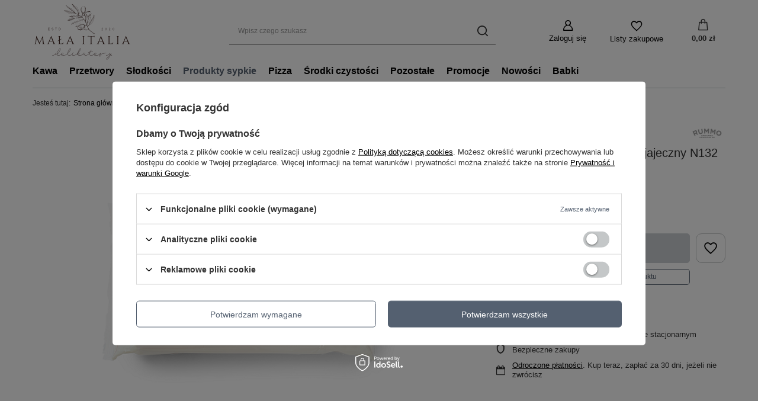

--- FILE ---
content_type: text/html; charset=utf-8
request_url: https://malaitalia.pl/product-pol-8332-Rummo-Tagliatelle-makaron-jajeczny-N132-250g.html
body_size: 17909
content:
<!DOCTYPE html>
<html lang="pl" class="--vat --gross " ><head><meta name='viewport' content='user-scalable=no, initial-scale = 1.0, maximum-scale = 1.0, width=device-width, viewport-fit=cover'/> <link rel="preload" crossorigin="anonymous" as="font" href="/gfx/standards/fontello.woff?v=2"><meta http-equiv="Content-Type" content="text/html; charset=utf-8"><meta http-equiv="X-UA-Compatible" content="IE=edge"><title>Rummo Tagliatelle makaron jajeczny N132 250g  - sklep malaitalia.pl </title><meta name="keywords" content=""><meta name="description" content="Zobacz Rummo Tagliatelle makaron jajeczny N132 250g w świetnej cenie 9,90 zł na Malaitalia.pl! Zamów online ciesz się smakiem Włoch w każdym zamówieniu."><link rel="icon" href="/gfx/pol/favicon.ico"><meta name="theme-color" content="#546070"><meta name="msapplication-navbutton-color" content="#546070"><meta name="apple-mobile-web-app-status-bar-style" content="#546070"><link rel="preload stylesheet" as="style" href="/gfx/pol/style.css.gzip?r=1707746825"><script>var app_shop={urls:{prefix:'data="/gfx/'.replace('data="', '')+'pol/',graphql:'/graphql/v1/'},vars:{priceType:'gross',priceTypeVat:true,productDeliveryTimeAndAvailabilityWithBasket:false,geoipCountryCode:'US',currency:{id:'PLN',symbol:'zł',country:'pl',format:'###,##0.00',beforeValue:false,space:true,decimalSeparator:',',groupingSeparator:' '},language:{id:'pol',symbol:'pl',name:'Polski'},},txt:{priceTypeText:' brutto',},fn:{},fnrun:{},files:[],graphql:{}};const getCookieByName=(name)=>{const value=`; ${document.cookie}`;const parts = value.split(`; ${name}=`);if(parts.length === 2) return parts.pop().split(';').shift();return false;};if(getCookieByName('freeeshipping_clicked')){document.documentElement.classList.remove('--freeShipping');}if(getCookieByName('rabateCode_clicked')){document.documentElement.classList.remove('--rabateCode');}function hideClosedBars(){const closedBarsArray=JSON.parse(localStorage.getItem('closedBars'))||[];if(closedBarsArray.length){const styleElement=document.createElement('style');styleElement.textContent=`${closedBarsArray.map((el)=>`#${el}`).join(',')}{display:none !important;}`;document.head.appendChild(styleElement);}}hideClosedBars();</script><meta name="robots" content="index,follow"><meta name="rating" content="general"><meta name="Author" content="Sklep internetowy - Mała Italia na bazie IdoSell (www.idosell.com/shop).">
<!-- Begin LoginOptions html -->

<style>
#client_new_social .service_item[data-name="service_Apple"]:before, 
#cookie_login_social_more .service_item[data-name="service_Apple"]:before,
.oscop_contact .oscop_login__service[data-service="Apple"]:before {
    display: block;
    height: 2.6rem;
    content: url('/gfx/standards/apple.svg?r=1743165583');
}
.oscop_contact .oscop_login__service[data-service="Apple"]:before {
    height: auto;
    transform: scale(0.8);
}
#client_new_social .service_item[data-name="service_Apple"]:has(img.service_icon):before,
#cookie_login_social_more .service_item[data-name="service_Apple"]:has(img.service_icon):before,
.oscop_contact .oscop_login__service[data-service="Apple"]:has(img.service_icon):before {
    display: none;
}
</style>

<!-- End LoginOptions html -->

<!-- Open Graph -->
<meta property="og:type" content="website"><meta property="og:url" content="https://malaitalia.pl/product-pol-8332-Rummo-Tagliatelle-makaron-jajeczny-N132-250g.html
"><meta property="og:title" content="Rummo Tagliatelle makaron jajeczny N132 250g"><meta property="og:description" content="Makron jajeczny tagliatelle."><meta property="og:site_name" content="Sklep internetowy - Mała Italia"><meta property="og:locale" content="pl_PL"><meta property="og:image" content="https://malaitalia.pl/hpeciai/e4d6330eef5fda951a6bc4f12c30d68e/pol_pl_Rummo-Tagliatelle-makaron-jajeczny-N132-250g-8332_1.png"><meta property="og:image:width" content="510"><meta property="og:image:height" content="510"><link rel="manifest" href="https://malaitalia.pl/data/include/pwa/3/manifest.json?t=3"><meta name="apple-mobile-web-app-capable" content="yes"><meta name="apple-mobile-web-app-status-bar-style" content="black"><meta name="apple-mobile-web-app-title" content="malaitalia.pl"><link rel="apple-touch-icon" href="/data/include/pwa/3/icon-128.png"><link rel="apple-touch-startup-image" href="/data/include/pwa/3/logo-512.png" /><meta name="msapplication-TileImage" content="/data/include/pwa/3/icon-144.png"><meta name="msapplication-TileColor" content="#2F3BA2"><meta name="msapplication-starturl" content="/"><script type="application/javascript">var _adblock = true;</script><script async src="/data/include/advertising.js"></script><script type="application/javascript">var statusPWA = {
                online: {
                    txt: "Połączono z internetem",
                    bg: "#5fa341"
                },
                offline: {
                    txt: "Brak połączenia z internetem",
                    bg: "#eb5467"
                }
            }</script><script async type="application/javascript" src="/ajax/js/pwa_online_bar.js?v=1&r=6"></script><script >
window.dataLayer = window.dataLayer || [];
window.gtag = function gtag() {
dataLayer.push(arguments);
}
gtag('consent', 'default', {
'ad_storage': 'denied',
'analytics_storage': 'denied',
'ad_personalization': 'denied',
'ad_user_data': 'denied',
'wait_for_update': 500
});

gtag('set', 'ads_data_redaction', true);
</script><script id="iaiscript_1" data-requirements="W10=" data-ga4_sel="ga4script">
window.iaiscript_1 = `<${'script'}  class='google_consent_mode_update'>
gtag('consent', 'update', {
'ad_storage': 'denied',
'analytics_storage': 'denied',
'ad_personalization': 'denied',
'ad_user_data': 'denied'
});
</${'script'}>`;
</script>
<!-- End Open Graph -->

<link rel="canonical" href="https://malaitalia.pl/product-pol-8332-Rummo-Tagliatelle-makaron-jajeczny-N132-250g.html" />

                <!-- Global site tag (gtag.js) -->
                <script  async src="https://www.googletagmanager.com/gtag/js?id=AW-10807758879"></script>
                <script >
                    window.dataLayer = window.dataLayer || [];
                    window.gtag = function gtag(){dataLayer.push(arguments);}
                    gtag('js', new Date());
                    
                    gtag('config', 'AW-10807758879', {"allow_enhanced_conversions":true});
gtag('config', 'G-3RMWWSTYQP');

                </script>
                            <!-- Google Tag Manager -->
                    <script >(function(w,d,s,l,i){w[l]=w[l]||[];w[l].push({'gtm.start':
                    new Date().getTime(),event:'gtm.js'});var f=d.getElementsByTagName(s)[0],
                    j=d.createElement(s),dl=l!='dataLayer'?'&l='+l:'';j.async=true;j.src=
                    'https://www.googletagmanager.com/gtm.js?id='+i+dl;f.parentNode.insertBefore(j,f);
                    })(window,document,'script','dataLayer','GTM-WRPWQZV');</script>
            <!-- End Google Tag Manager -->
<!-- Begin additional html or js -->


<!--15|3|13-->
<script>/*
 * edrone JavaScript Library.
 * https://edrone.me/
 *
 * GPL licenses.
 * https://edrone.me/integration-license/
*/
(function(srcjs) {
    window._edrone = window._edrone || {};
    _edrone.app_id = "690f5df825095";
    _edrone.version = "1.1.15";
    _edrone.platform = "iai";
    _edrone.action_type = "other";
    _edrone._old_init = _edrone.init


    fetch(window.location.origin + '/ajax/basket.php')
    .then(function(response) {
        return response.json();
    }).then(function(data) {
        if (data.basket.products.length != 0) {
            localStorage.setItem('iai_basket', JSON.stringify(data));
        }
        if (data.basket.user) {
            _edrone.email = data.basket.user.email ? data.basket.user.email : ''
            _edrone.first_name = data.basket.user.firstname ? data.basket.user.firstname : ''
            _edrone.last_name = data.basket.user.lastname ? data.basket.user.lastname : ''
        }
    });

    var doc = document.createElement('script');
    doc.type = 'text/javascript';
    doc.async = true;
    doc.src = ('https:' == document.location.protocol
        ? 'https:'
        : 'http:') + srcjs;
    var s = document.getElementsByTagName('script')[0];
    s.parentNode.insertBefore(doc, s);
})("//d3bo67muzbfgtl.cloudfront.net/edrone_2_0.js");

            </script>
<!--3|3|8-->
<!-- Global site tag (gtag.js) - Google Ads: 10807758879 -->
<script async src="https://www.googletagmanager.com/gtag/js?id=AW-10807758879"></script>
<script>
  window.dataLayer = window.dataLayer || [];
  function gtag(){dataLayer.push(arguments);}
  gtag('js', new Date());

  gtag('config', 'AW-10807758879');
</script>


<!-- End additional html or js -->
<script>(function(w,d,s,i,dl){w._ceneo = w._ceneo || function () {
w._ceneo.e = w._ceneo.e || []; w._ceneo.e.push(arguments); };
w._ceneo.e = w._ceneo.e || [];dl=dl===undefined?"dataLayer":dl;
const f = d.getElementsByTagName(s)[0], j = d.createElement(s); j.defer = true;
j.src = "https://ssl.ceneo.pl/ct/v5/script.js?accountGuid=" + i + "&t=" +
Date.now() + (dl ? "&dl=" + dl : ""); f.parentNode.insertBefore(j, f);
})(window, document, "script", "a36769c7-0437-4ab3-b3cf-5cf7577d64de");</script>
                <script>
                if (window.ApplePaySession && window.ApplePaySession.canMakePayments()) {
                    var applePayAvailabilityExpires = new Date();
                    applePayAvailabilityExpires.setTime(applePayAvailabilityExpires.getTime() + 2592000000); //30 days
                    document.cookie = 'applePayAvailability=yes; expires=' + applePayAvailabilityExpires.toUTCString() + '; path=/;secure;'
                    var scriptAppleJs = document.createElement('script');
                    scriptAppleJs.src = "/ajax/js/apple.js?v=3";
                    if (document.readyState === "interactive" || document.readyState === "complete") {
                          document.body.append(scriptAppleJs);
                    } else {
                        document.addEventListener("DOMContentLoaded", () => {
                            document.body.append(scriptAppleJs);
                        });  
                    }
                } else {
                    document.cookie = 'applePayAvailability=no; path=/;secure;'
                }
                </script>
                <script>let paypalDate = new Date();
                    paypalDate.setTime(paypalDate.getTime() + 86400000);
                    document.cookie = 'payPalAvailability_PLN=-1; expires=' + paypalDate.getTime() + '; path=/; secure';
                </script><link rel="preload" as="image" href="https://static4.malaitalia.pl/hpeciai/e4d6330eef5fda951a6bc4f12c30d68e/pol_pm_Rummo-Tagliatelle-makaron-jajeczny-N132-250g-8332_1.png"><style>
							#photos_slider[data-skeleton] .photos__link:before {
								padding-top: calc(510/510* 100%);
							}
							@media (min-width: 979px) {.photos__slider[data-skeleton] .photos__figure:not(.--nav):first-child .photos__link {
								max-height: 510px;
							}}
						</style></head><body><div id="container" class="projector_page container max-width-1200"><header class=" commercial_banner"><script class="ajaxLoad">app_shop.vars.vat_registered="true";app_shop.vars.currency_format="###,##0.00";app_shop.vars.currency_before_value=false;app_shop.vars.currency_space=true;app_shop.vars.symbol="zł";app_shop.vars.id="PLN";app_shop.vars.baseurl="http://malaitalia.pl/";app_shop.vars.sslurl="https://malaitalia.pl/";app_shop.vars.curr_url="%2Fproduct-pol-8332-Rummo-Tagliatelle-makaron-jajeczny-N132-250g.html";var currency_decimal_separator=',';var currency_grouping_separator=' ';app_shop.vars.blacklist_extension=["exe","com","swf","js","php"];app_shop.vars.blacklist_mime=["application/javascript","application/octet-stream","message/http","text/javascript","application/x-deb","application/x-javascript","application/x-shockwave-flash","application/x-msdownload"];app_shop.urls.contact="/contact-pol.html";</script><div id="viewType" style="display:none"></div><div id="logo" class="d-flex align-items-center"><a href="https://malaitalia.pl/" target="_self"><img src="/data/gfx/mask/pol/logo_3_big.svg" alt="Mała Italia - Delikatesy Włoskie" width="375" height="225"></a></div><form action="https://malaitalia.pl/search.php" method="get" id="menu_search" class="menu_search"><a href="#showSearchForm" class="menu_search__mobile"></a><div class="menu_search__block"><div class="menu_search__item --input"><input class="menu_search__input" type="text" name="text" autocomplete="off" placeholder="Wpisz czego szukasz"><button class="menu_search__submit" type="submit"></button></div><div class="menu_search__item --results search_result"></div></div></form><div id="menu_settings" class="align-items-center justify-content-center justify-content-lg-end"><div id="menu_additional"><a class="account_link" href="https://malaitalia.pl/login.php">Zaloguj się</a><div class="shopping_list_top" data-empty="true"><a href="https://malaitalia.pl/pl/shoppinglist/" class="wishlist_link slt_link">Listy zakupowe</a><div class="slt_lists"><ul class="slt_lists__nav"><li class="slt_lists__nav_item" data-list_skeleton="true" data-list_id="true" data-shared="true"><a class="slt_lists__nav_link" data-list_href="true"><span class="slt_lists__nav_name" data-list_name="true"></span><span class="slt_lists__count" data-list_count="true">0</span></a></li></ul><span class="slt_lists__empty">Dodaj do nich produkty, które lubisz i chcesz kupić później.</span></div></div></div></div><div class="shopping_list_top_mobile" data-empty="true"><a href="https://malaitalia.pl/pl/shoppinglist/" class="sltm_link"></a></div><div class="sl_choose sl_dialog"><div class="sl_choose__wrapper sl_dialog__wrapper"><div class="sl_choose__item --top sl_dialog_close mb-2"><strong class="sl_choose__label">Zapisz na liście zakupowej</strong></div><div class="sl_choose__item --lists" data-empty="true"><div class="sl_choose__list f-group --radio m-0 d-md-flex align-items-md-center justify-content-md-between" data-list_skeleton="true" data-list_id="true" data-shared="true"><input type="radio" name="add" class="sl_choose__input f-control" id="slChooseRadioSelect" data-list_position="true"><label for="slChooseRadioSelect" class="sl_choose__group_label f-label py-4" data-list_position="true"><span class="sl_choose__sub d-flex align-items-center"><span class="sl_choose__name" data-list_name="true"></span><span class="sl_choose__count" data-list_count="true">0</span></span></label><button type="button" class="sl_choose__button --desktop btn --solid">Zapisz</button></div></div><div class="sl_choose__item --create sl_create mt-4"><a href="#new" class="sl_create__link  align-items-center">Stwórz nową listę zakupową</a><form class="sl_create__form align-items-center"><div class="sl_create__group f-group --small mb-0"><input type="text" class="sl_create__input f-control" required="required"><label class="sl_create__label f-label">Nazwa nowej listy</label></div><button type="submit" class="sl_create__button btn --solid ml-2 ml-md-3">Utwórz listę</button></form></div><div class="sl_choose__item --mobile mt-4 d-flex justify-content-center d-md-none"><button class="sl_choose__button --mobile btn --solid --large">Zapisz</button></div></div></div><div id="menu_basket" class="topBasket"><a class="topBasket__sub" href="/basketedit.php"><span class="badge badge-info"></span><strong class="topBasket__price" style="display: none;">0,00 zł</strong></a><div class="topBasket__details --products" style="display: none;"><div class="topBasket__block --labels"><label class="topBasket__item --name">Produkt</label><label class="topBasket__item --sum">Ilość</label><label class="topBasket__item --prices">Cena</label></div><div class="topBasket__block --products"></div></div><div class="topBasket__details --shipping" style="display: none;"><span class="topBasket__name">Koszt dostawy od</span><span id="shipppingCost"></span></div><script>
						app_shop.vars.cache_html = true;
					</script></div><nav id="menu_categories" class="wide"><button type="button" class="navbar-toggler"><i class="icon-reorder"></i></button><div class="navbar-collapse" id="menu_navbar"><ul class="navbar-nav mx-md-n2"><li class="nav-item"><a  href="/pol_m_Kawa-496.html" target="_self" title="Kawa" class="nav-link" >Kawa</a><ul class="navbar-subnav"><li class="nav-item"><a  href="/pol_m_Kawa_TYP-725.html" target="_self" title="TYP" class="nav-link" >TYP</a><ul class="navbar-subsubnav"><li class="nav-item"><a  href="/pol_m_Kawa_TYP_ZIARNISTE-726.html" target="_self" title="ZIARNISTE" class="nav-link" >ZIARNISTE</a></li><li class="nav-item"><a  href="/pol_m_Kawa_TYP_MIELONE-727.html" target="_self" title="MIELONE" class="nav-link" >MIELONE</a></li><li class="nav-item"><a  href="/pol_m_Kawa_TYP_ROZPUSZCZALNE-728.html" target="_self" title="ROZPUSZCZALNE" class="nav-link" >ROZPUSZCZALNE</a></li><li class="nav-item"><a  href="/pol_m_Kawa_TYP_W-KAPSULKACH-729.html" target="_self" title="W KAPSUŁKACH" class="nav-link" >W KAPSUŁKACH</a></li><li class="nav-item"><a  href="/pol_m_Kawa_TYP_BEZKOFEINOWE-572.html" target="_self" title="BEZKOFEINOWE" class="nav-link" >BEZKOFEINOWE</a></li><li class="nav-item"><a  href="/pol_m_Kawa_TYP_ZBOZOWE-731.html" target="_self" title="ZBOŻOWE" class="nav-link" >ZBOŻOWE</a></li><li class="nav-item"><a  href="/pol_m_Kawa_TYP_W-PUSZCE-730.html" target="_self" title="W PUSZCE" class="nav-link" >W PUSZCE</a></li><li class="nav-item"><a  href="/pol_m_Kawa_TYP_100-ARABICA-571.html" target="_self" title="100% ARABICA" class="nav-link" >100% ARABICA</a></li></ul></li><li class="nav-item"><a  href="/pol_m_Kawa_METODY-PARZENIA-732.html" target="_self" title="METODY PARZENIA" class="nav-link" >METODY PARZENIA</a><ul class="navbar-subsubnav"><li class="nav-item"><a  href="/pol_m_Kawa_METODY-PARZENIA_DO-EKSPRESU-AUTOMATYCZNEGO-733.html" target="_self" title="DO EKSPRESU AUTOMATYCZNEGO" class="nav-link" >DO EKSPRESU AUTOMATYCZNEGO</a></li><li class="nav-item"><a  href="/pol_m_Kawa_METODY-PARZENIA_DO-EKSPRESU-KOLBOWEGO-734.html" target="_self" title="DO EKSPRESU KOLBOWEGO" class="nav-link" >DO EKSPRESU KOLBOWEGO</a></li><li class="nav-item"><a  href="/pol_m_Kawa_METODY-PARZENIA_DO-EKSPRESU-PRZELEWOWEGO-735.html" target="_self" title="DO EKSPRESU PRZELEWOWEGO" class="nav-link" >DO EKSPRESU PRZELEWOWEGO</a></li><li class="nav-item"><a  href="/pol_m_Kawa_METODY-PARZENIA_DO-AEROPRESU-736.html" target="_self" title="DO AEROPRESU" class="nav-link" >DO AEROPRESU</a></li><li class="nav-item"><a  href="/pol_m_Kawa_METODY-PARZENIA_DO-KAWIARKI-737.html" target="_self" title="DO KAWIARKI" class="nav-link" >DO KAWIARKI</a></li></ul></li></ul></li><li class="nav-item"><a  href="/pol_m_Przetwory-519.html" target="_self" title="Przetwory" class="nav-link" >Przetwory</a><ul class="navbar-subnav"><li class="nav-item empty"><a  href="/pol_m_Przetwory_Przetwory-owocowe-539.html" target="_self" title="Przetwory owocowe" class="nav-link" >Przetwory owocowe</a></li><li class="nav-item empty"><a  href="/pol_m_Przetwory_Przetwory-warzywne-540.html" target="_self" title="Przetwory warzywne" class="nav-link" >Przetwory warzywne</a></li><li class="nav-item empty"><a  href="/pol_m_Przetwory_Pesto-i-sosy-630.html" target="_self" title="Pesto i sosy" class="nav-link" >Pesto i sosy</a></li><li class="nav-item empty"><a  href="/pol_m_Przetwory_Dressingi-631.html" target="_self" title="Dressingi" class="nav-link" >Dressingi</a></li><li class="nav-item empty"><a  href="/pol_m_Przetwory_Dodatki-do-dan-629.html" target="_self" title="Dodatki do dań" class="nav-link" >Dodatki do dań</a></li></ul></li><li class="nav-item"><a  href="/pol_m_Slodkosci-520.html" target="_self" title="Słodkości" class="nav-link" >Słodkości</a><ul class="navbar-subnav"><li class="nav-item empty"><a  href="/pol_m_Slodkosci_Ciastka-560.html" target="_self" title="Ciastka" class="nav-link" >Ciastka</a></li><li class="nav-item empty"><a  href="/pol_m_Slodkosci_Czekoladki-i-czekolady-561.html" target="_self" title="Czekoladki i czekolady" class="nav-link" >Czekoladki i czekolady</a></li><li class="nav-item empty"><a  href="/pol_m_Slodkosci_Czekolady-na-goraco-562.html" target="_self" title="Czekolady na gorąco" class="nav-link" >Czekolady na gorąco</a></li><li class="nav-item empty"><a  href="/pol_m_Slodkosci_Kremy-i-smarowidla-587.html" target="_self" title="Kremy i smarowidła" class="nav-link" >Kremy i smarowidła</a></li><li class="nav-item empty"><a  href="/pol_m_Slodkosci_Krakersy-601.html" target="_self" title="Krakersy" class="nav-link" >Krakersy</a></li><li class="nav-item empty"><a  href="/pol_m_Slodkosci_Wafelki-602.html" target="_self" title="Wafelki" class="nav-link" >Wafelki</a></li><li class="nav-item empty"><a  href="/pol_m_Slodkosci_Syropy-614.html" target="_self" title="Syropy" class="nav-link" >Syropy</a></li><li class="nav-item empty"><a  href="/pol_m_Slodkosci_Cukierki-615.html" target="_self" title="Cukierki" class="nav-link" >Cukierki</a></li></ul></li><li class="nav-item active"><a  href="/pol_m_Produkty-sypkie-604.html" target="_self" title="Produkty sypkie" class="nav-link active" >Produkty sypkie</a><ul class="navbar-subnav"><li class="nav-item active empty"><a  href="/pol_m_Produkty-sypkie_Makarony-524.html" target="_self" title="Makarony" class="nav-link active" >Makarony</a></li><li class="nav-item empty"><a  href="/pol_m_Produkty-sypkie_Maki-593.html" target="_self" title="Mąki" class="nav-link" >Mąki</a></li><li class="nav-item empty"><a  href="/pol_m_Produkty-sypkie_Dodatki-do-pieczenia-605.html" target="_self" title="Dodatki do pieczenia" class="nav-link" >Dodatki do pieczenia</a></li><li class="nav-item empty"><a  href="/pol_m_Produkty-sypkie_Dodatki-do-tortow-753.html" target="_self" title="Dodatki do tortów" class="nav-link" >Dodatki do tortów</a></li><li class="nav-item empty"><a  href="/pol_m_Produkty-sypkie_Ryz-621.html" target="_self" title="Ryż" class="nav-link" >Ryż</a></li></ul></li><li class="nav-item"><a  href="/pol_m_Pizza-624.html" target="_self" title="Pizza" class="nav-link" >Pizza</a></li><li class="nav-item"><a  href="/pol_m_Srodki-czystosci-521.html" target="_self" title="Środki czystości" class="nav-link" >Środki czystości</a><ul class="navbar-subnav"><li class="nav-item empty"><a  href="/pol_m_Srodki-czystosci_Higiena-jamy-ustnej-522.html" target="_self" title="Higiena jamy ustnej" class="nav-link" >Higiena jamy ustnej</a></li><li class="nav-item empty"><a  href="/pol_m_Srodki-czystosci_Perfumy-745.html" target="_self" title="Perfumy" class="nav-link" >Perfumy</a></li><li class="nav-item empty"><a  href="/pol_m_Srodki-czystosci_Plyny-do-prania-746.html" target="_self" title="Płyny do prania" class="nav-link" >Płyny do prania</a></li><li class="nav-item empty"><a  href="/pol_m_Srodki-czystosci_Plyny-do-plukania-747.html" target="_self" title="Płyny do płukania" class="nav-link" >Płyny do płukania</a></li><li class="nav-item empty"><a  href="/pol_m_Srodki-czystosci_Zele-pod-prysznic-748.html" target="_self" title="Żele pod prysznic" class="nav-link" >Żele pod prysznic</a></li><li class="nav-item empty"><a  href="/pol_m_Srodki-czystosci_Plyny-do-kapieli-749.html" target="_self" title="Płyny do kąpieli" class="nav-link" >Płyny do kąpieli</a></li><li class="nav-item empty"><a  href="/pol_m_Srodki-czystosci_Srodki-uniwersalne-750.html" target="_self" title="Środki uniwersalne" class="nav-link" >Środki uniwersalne</a></li><li class="nav-item empty"><a  href="/pol_m_Srodki-czystosci_Odplamiacze-751.html" target="_self" title="Odplamiacze" class="nav-link" >Odplamiacze</a></li></ul></li><li class="nav-item"><a  href="/pol_m_Pozostale-523.html" target="_self" title="Pozostałe" class="nav-link" >Pozostałe</a><ul class="navbar-subnav"><li class="nav-item"><a  href="/pol_m_Pozostale_Akcesoria-503.html" target="_self" title="Akcesoria" class="nav-link" >Akcesoria</a><ul class="navbar-subsubnav"><li class="nav-item"><a  href="/pol_m_Pozostale_Akcesoria_Konserwacja-ekspresow-548.html" target="_self" title="Konserwacja ekspresów" class="nav-link" >Konserwacja ekspresów</a></li></ul></li><li class="nav-item empty"><a  href="/pol_m_Pozostale_Napoje-591.html" target="_self" title="Napoje" class="nav-link" >Napoje</a></li><li class="nav-item empty"><a  href="/pol_m_Pozostale_Ryby-i-owoce-morza-585.html" target="_self" title="Ryby i owoce morza" class="nav-link" >Ryby i owoce morza</a></li><li class="nav-item empty"><a  href="/pol_m_Pozostale_Oliwy-590.html" target="_self" title="Oliwy" class="nav-link" >Oliwy</a></li><li class="nav-item empty"><a  href="/pol_m_Pozostale_Dania-gotowe-607.html" target="_self" title="Dania gotowe" class="nav-link" >Dania gotowe</a></li><li class="nav-item empty"><a  href="/pol_m_Pozostale_Octy-608.html" target="_self" title="Octy" class="nav-link" >Octy</a></li><li class="nav-item empty"><a  href="/pol_m_Pozostale_Przyprawy-i-ziola-611.html" target="_self" title="Przyprawy i zioła" class="nav-link" >Przyprawy i zioła</a></li><li class="nav-item empty"><a  href="/pol_m_Pozostale_Dodatki-do-deserow-612.html" target="_self" title="Dodatki do deserów" class="nav-link" >Dodatki do deserów</a></li></ul></li><li class="nav-item"><a  href="/pol_m_Promocje-507.html" target="_self" title="Promocje" class="nav-link" >Promocje</a></li><li class="nav-item"><a  href="https://mala-italia.iai-shop.com/Nowosc-snewproducts-pol.html" target="_self" title="Nowości" class="nav-link" >Nowości</a></li><li class="nav-item"><a  href="/pol_m_Babki-577.html" target="_self" title="Babki" class="nav-link" >Babki</a></li></ul></div></nav><div id="breadcrumbs" class="breadcrumbs"><div class="back_button"><button id="back_button"></button></div><div class="list_wrapper"><ol><li><span>Jesteś tutaj:  </span></li><li class="bc-main"><span><a href="/">Strona główna</a></span></li><li class="category bc-item-1 --more"><a class="category" href="/pol_m_Produkty-sypkie-604.html">Produkty sypkie</a><ul class="breadcrumbs__sub"><li class="breadcrumbs__item"><a class="breadcrumbs__link --link" href="/pol_m_Produkty-sypkie_Makarony-524.html">Makarony</a></li><li class="breadcrumbs__item"><a class="breadcrumbs__link --link" href="/pol_m_Produkty-sypkie_Maki-593.html">Mąki</a></li><li class="breadcrumbs__item"><a class="breadcrumbs__link --link" href="/pol_m_Produkty-sypkie_Dodatki-do-pieczenia-605.html">Dodatki do pieczenia</a></li><li class="breadcrumbs__item"><a class="breadcrumbs__link --link" href="/pol_m_Produkty-sypkie_Dodatki-do-tortow-753.html">Dodatki do tortów</a></li><li class="breadcrumbs__item"><a class="breadcrumbs__link --link" href="/pol_m_Produkty-sypkie_Ryz-621.html">Ryż</a></li></ul></li><li class="category bc-item-2 bc-active"><a class="category" href="/pol_m_Produkty-sypkie_Makarony-524.html">Makarony</a></li><li class="bc-active bc-product-name"><span>Rummo Tagliatelle makaron jajeczny N132 250g</span></li></ol></div></div></header><div id="layout" class="row clearfix"><aside class="col-3"><section class="shopping_list_menu"><div class="shopping_list_menu__block --lists slm_lists" data-empty="true"><span class="slm_lists__label">Listy zakupowe</span><ul class="slm_lists__nav"><li class="slm_lists__nav_item" data-list_skeleton="true" data-list_id="true" data-shared="true"><a class="slm_lists__nav_link" data-list_href="true"><span class="slm_lists__nav_name" data-list_name="true"></span><span class="slm_lists__count" data-list_count="true">0</span></a></li><li class="slm_lists__nav_header"><span class="slm_lists__label">Listy zakupowe</span></li></ul><a href="#manage" class="slm_lists__manage d-none align-items-center d-md-flex">Zarządzaj listami</a></div><div class="shopping_list_menu__block --bought slm_bought"><a class="slm_bought__link d-flex" href="https://malaitalia.pl/products-bought.php">
						Lista dotychczas zamówionych produktów
					</a></div><div class="shopping_list_menu__block --info slm_info"><strong class="slm_info__label d-block mb-3">Jak działa lista zakupowa?</strong><ul class="slm_info__list"><li class="slm_info__list_item d-flex mb-3">
							Po zalogowaniu możesz umieścić i przechowywać na liście zakupowej dowolną liczbę produktów nieskończenie długo.
						</li><li class="slm_info__list_item d-flex mb-3">
							Dodanie produktu do listy zakupowej nie oznacza automatycznie jego rezerwacji.
						</li><li class="slm_info__list_item d-flex mb-3">
							Dla niezalogowanych klientów lista zakupowa przechowywana jest do momentu wygaśnięcia sesji (około 24h).
						</li></ul></div></section><div class="setMobileGrid" data-item="#menu_navbar"></div><div class="setMobileGrid" data-item="#menu_navbar3" data-ismenu1="true"></div><div class="setMobileGrid" data-item="#menu_blog"></div><div class="login_menu_block d-lg-none" id="login_menu_block"><a class="sign_in_link" href="/login.php" title=""><i class="icon-user"></i><span>Zaloguj się</span></a><a class="registration_link" href="/client-new.php?register" title=""><i class="icon-lock"></i><span>Zarejestruj się</span></a><a class="order_status_link" href="/order-open.php" title=""><i class="icon-globe"></i><span>Sprawdź status zamówienia</span></a></div><div class="setMobileGrid" data-item="#menu_contact"></div><div class="setMobileGrid" data-item="#menu_settings"></div></aside><div id="content" class="col-12"><div id="menu_compare_product" class="compare mb-2 pt-sm-3 pb-sm-3 mb-sm-3" style="display: none;"><div class="compare__label d-none d-sm-block">Dodane do porównania</div><div class="compare__sub"></div><div class="compare__buttons"><a class="compare__button btn --solid --secondary" href="https://malaitalia.pl/product-compare.php" title="Porównaj wszystkie produkty" target="_blank"><span>Porównaj produkty </span><span class="d-sm-none">(0)</span></a><a class="compare__button --remove btn d-none d-sm-block" href="https://malaitalia.pl/settings.php?comparers=remove&amp;product=###" title="Usuń wszystkie produkty">
                        Usuń produkty
                    </a></div><script>
                        var cache_html = true;
                    </script></div><section id="projector_photos" class="photos d-flex align-items-start mb-4 mb-md-6"><div id="photos_slider" class="photos__slider" data-skeleton="true"><div class="photos___slider_wrapper"><figure class="photos__figure"><a class="photos__link" href="https://static2.malaitalia.pl/hpeciai/e4d6330eef5fda951a6bc4f12c30d68e/pol_pl_Rummo-Tagliatelle-makaron-jajeczny-N132-250g-8332_1.png" data-width="510" data-height="510"><img class="photos__photo" width="510" height="510" alt="Rummo Tagliatelle makaron jajeczny N132 250g" src="https://static4.malaitalia.pl/hpeciai/e4d6330eef5fda951a6bc4f12c30d68e/pol_pm_Rummo-Tagliatelle-makaron-jajeczny-N132-250g-8332_1.png"></a></figure></div></div></section><div class="pswp" tabindex="-1" role="dialog" aria-hidden="true"><div class="pswp__bg"></div><div class="pswp__scroll-wrap"><div class="pswp__container"><div class="pswp__item"></div><div class="pswp__item"></div><div class="pswp__item"></div></div><div class="pswp__ui pswp__ui--hidden"><div class="pswp__top-bar"><div class="pswp__counter"></div><button class="pswp__button pswp__button--close" title="Close (Esc)"></button><button class="pswp__button pswp__button--share" title="Share"></button><button class="pswp__button pswp__button--fs" title="Toggle fullscreen"></button><button class="pswp__button pswp__button--zoom" title="Zoom in/out"></button><div class="pswp__preloader"><div class="pswp__preloader__icn"><div class="pswp__preloader__cut"><div class="pswp__preloader__donut"></div></div></div></div></div><div class="pswp__share-modal pswp__share-modal--hidden pswp__single-tap"><div class="pswp__share-tooltip"></div></div><button class="pswp__button pswp__button--arrow--left" title="Previous (arrow left)"></button><button class="pswp__button pswp__button--arrow--right" title="Next (arrow right)"></button><div class="pswp__caption"><div class="pswp__caption__center"></div></div></div></div></div><section id="projector_productname" class="product_name"><div class="product_name__block --info d-flex mb-2"><div class="product_name__sub --firm ml-auto pl-1 d-flex justify-content-end align-items-start"><a class="firm_logo d-block" href="/firm-pol-1600241518-Rummo.html"><img class="b-lazy" src="/gfx/standards/loader.gif?r=1707746800" data-src="/data/lang/pol/producers/gfx/projector/1600241518_1.jpg" title="Rummo" alt="Rummo"></a></div></div><div class="product_name__block --name mb-2"><h1 class="product_name__name m-0">Rummo Tagliatelle makaron jajeczny N132 250g</h1></div><div class="product_name__block --description mb-3"><ul><li>Makron jajeczny tagliatelle.</li></ul></div></section><script class="ajaxLoad">
		cena_raty = 9.90;
		
				var client_login = 'false'
			
		var client_points = '';
		var points_used = '';
		var shop_currency = 'zł';
		var product_data = {
		"product_id": '8332',
		
		"currency":"zł",
		"product_type":"product_item",
		"unit":"szt.",
		"unit_plural":"szt.",

		"unit_sellby":"1",
		"unit_precision":"0",

		"base_price":{
		
			"maxprice":"9.90",
		
			"maxprice_formatted":"9,90 zł",
		
			"maxprice_net":"9.43",
		
			"maxprice_net_formatted":"9,43 zł",
		
			"minprice":"9.90",
		
			"minprice_formatted":"9,90 zł",
		
			"minprice_net":"9.43",
		
			"minprice_net_formatted":"9,43 zł",
		
			"size_max_maxprice_net":"0.00",
		
			"size_min_maxprice_net":"0.00",
		
			"size_max_maxprice_net_formatted":"0,00 zł",
		
			"size_min_maxprice_net_formatted":"0,00 zł",
		
			"size_max_maxprice":"0.00",
		
			"size_min_maxprice":"0.00",
		
			"size_max_maxprice_formatted":"0,00 zł",
		
			"size_min_maxprice_formatted":"0,00 zł",
		
			"price_unit_sellby":"9.90",
		
			"value":"9.90",
			"price_formatted":"9,90 zł",
			"price_net":"9.43",
			"price_net_formatted":"9,43 zł",
			"vat":"5",
			"worth":"9.90",
			"worth_net":"9.43",
			"worth_formatted":"9,90 zł",
			"worth_net_formatted":"9,43 zł",
			"unit_converted_price":"1.98",
			"unit_converted_price_formatted":"1,98 zł",
			"unit_converted_price_net":"1.89",
			"unit_converted_price_net_formatted":"1,89 zł",
			"unit_converted_format":"100g",
			"basket_enable":"y",
			"special_offer":"false",
			"rebate_code_active":"n",
			"priceformula_error":"false"
		},

		"order_quantity_range":{
		
		},

		"sizes":{
		
		"uniw":
		{
		
			"type":"uniw",
		
			"priority":"0",
		
			"description":"uniwersalny",
		
			"name":"uniw",
		
			"amount":0,
		
			"amount_mo":0,
		
			"amount_mw":0,
		
			"amount_mp":0,
		
			"code_extern":"5981",
		
			"code_producer":"8008343221320",
		
			"delay_time":{
			
				"days":"0",
				"hours":"0",
				"minutes":"0",
				"time":"2026-01-23 07:47:05",
				"week_day":"5",
				"week_amount":"0",
				"unknown_delivery_time":"false"
			},
		
			"delivery":{
			
			"undefined":"false",
			"shipping":"10.99",
			"shipping_formatted":"10,99 zł",
			"limitfree":"0.00",
			"limitfree_formatted":"0,00 zł",
			"shipping_change":"10.99",
			"shipping_change_formatted":"10,99 zł",
			"change_type":"up"
			},
			"price":{
			
			"value":"9.90",
			"price_formatted":"9,90 zł",
			"price_net":"9.43",
			"price_net_formatted":"9,43 zł",
			"vat":"5",
			"worth":"9.90",
			"worth_net":"9.43",
			"worth_formatted":"9,90 zł",
			"worth_net_formatted":"9,43 zł",
			"basket_enable":"y",
			"special_offer":"false",
			"rebate_code_active":"n",
			"priceformula_error":"false"
			},
			"weight":{
			
			"g":"300",
			"kg":"0.3"
			}
		}
		}

		}
		var  trust_level = '1';
	</script><form id="projector_form" class="projector_details is-validated" action="https://malaitalia.pl/basketchange.php" method="post" data-sizes_disable="true" data-product_id="8332" data-type="product_item"><button style="display:none;" type="submit"></button><input id="projector_product_hidden" type="hidden" name="product" value="8332"><input id="projector_size_hidden" type="hidden" name="size" autocomplete="off" value="onesize"><input id="projector_mode_hidden" type="hidden" name="mode" value="1"><div class="projector_details__wrapper"><div id="projector_prices_wrapper" class="projector_details__prices projector_prices --omnibus-new"><div class="projector_prices__maxprice_wrapper" id="projector_price_maxprice_wrapper"><del id="projector_price_maxprice" class="projector_prices__maxprice"></del><span class="projector_prices__unit_sep">
							/
					</span><span class="projector_prices__unit_sellby" style="display:none">1</span><span class="projector_prices__unit">szt.</span></div><div class="projector_prices__price_wrapper"><strong class="projector_prices__price" id="projector_price_value"><span data-subscription-max="9.90" data-subscription-max-net="9.43" data-subscription-save="" data-subscription-before="9.90">9,90 zł</span></strong><div class="projector_prices__info"><span class="projector_prices__vat"><span class="price_vat"> brutto</span></span><span class="projector_prices__unit_sep">
										/
								</span><span class="projector_prices__unit_sellby" id="projector_price_unit_sellby" style="display:none">1</span><span class="projector_prices__unit" id="projector_price_unit">szt.</span></div></div><small class="projector_prices__unit_converted_price">(1,98 zł / 100g)</small><div class="projector_prices__points" id="projector_points_wrapper" style="display:none;"><div class="projector_prices__points_wrapper" id="projector_price_points_wrapper"><span id="projector_button_points_basket" class="projector_prices__points_buy --span" title="Zaloguj się, aby kupić ten produkt za punkty"><span class="projector_prices__points_price_text">Możesz kupić za </span><span class="projector_prices__points_price" id="projector_price_points"><span class="projector_currency"> pkt.</span></span></span></div></div></div><div id="projector_sizes_cont" class="projector_details__sizes projector_sizes" data-onesize="true"><span class="projector_sizes__label">Rozmiar</span><div class="projector_sizes__sub"><a class="projector_sizes__item --disabled" href="/product-pol-8332-Rummo-Tagliatelle-makaron-jajeczny-N132-250g.html?selected_size=onesize" data-type="onesize"><span class="projector_sizes__name">uniwersalny</span></a></div></div><div class="projector_details__buy projector_buy" id="projector_buy_section"><div class="projector_buy__number_wrapper"><select class="projector_buy__number f-select"><option value="1" selected>1</option><option value="2">2</option><option value="3">3</option><option value="4">4</option><option value="5">5</option><option data-more="true">
								więcej
							</option></select><div class="projector_buy__more"><input class="projector_buy__more_input" type="number" name="number" id="projector_number" aria-label="Ilość produktów" data-prev="1" value="1" data-sellby="1" step="1"></div></div><button class="projector_buy__button btn --solid --large" id="projector_button_basket" type="submit">
							Dodaj do koszyka
						</button><a class="projector_buy__shopping_list" href="#addToShoppingList" title="Kliknij, aby dodać produkt do listy zakupowej"></a></div><div class="projector_details__tell_availability projector_tell_availability" id="projector_tell_availability" style="display:none"><div class="projector_tell_availability__block --link"><a class="projector_tell_availability__link btn --solid --outline --solid --extrasmall" href="#tellAvailability">Powiadom mnie o dostępności produktu</a></div></div><div class="projector_details__info projector_info"><div id="projector_status" class="projector_info__item --status projector_status"><span id="projector_status_gfx_wrapper" class="projector_status__gfx_wrapper projector_info__icon"><img id="projector_status_gfx" class="projector_status__gfx" src="/data/lang/pol/available_graph/graph_1_5.png" alt="Niedostępny."></span><div id="projector_shipping_unknown" class="projector_status__unknown" style="display:none"><span class="projector_status__unknown_text"><a target="_blank" href="/contact-pol.html">Skontaktuj się z obsługą sklepu</a>, aby oszacować czas przygotowania tego produktu do wysyłki.
						</span></div><div id="projector_status_wrapper" class="projector_status__wrapper"><div class="projector_status__description" id="projector_status_description">Niedostępny.</div><div id="projector_shipping_info" class="projector_status__info" style="display:none"><strong class="projector_status__info_label" id="projector_delivery_label">Wysyłka </strong><strong class="projector_status__info_days" id="projector_delivery_days"></strong><span class="projector_status__info_amount" id="projector_amount" style="display:none"> (%d w magazynie)</span></div></div></div><div class="projector_info__item --shipping projector_shipping" id="projector_shipping_dialog"><span class="projector_shipping__icon projector_info__icon"></span><a class="projector_shipping__info projector_info__link" href="#shipping_info">
								Tania i szybka dostawa
							</a></div><div class="projector_info__item --returns projector_returns"><span class="projector_returns__icon projector_info__icon"></span><span class="projector_returns__info projector_info__link"><span class="projector_returns__days">14</span> dni na łatwy zwrot</span></div><div class="projector_info__item --stocks projector_stocks"><span class="projector_stocks__icon projector_info__icon"></span><span class="projector_stocks__info projector_info__link">Ten produkt nie jest dostępny w sklepie stacjonarnym</span></div><div class="projector_info__item --safe projector_safe"><span class="projector_safe__icon projector_info__icon"></span><span class="projector_safe__info projector_info__link">Bezpieczne zakupy</span></div><div class="projector_info__item --paypo projector_paypo"><span class="projector_paypo__icon projector_info__icon"></span><span class="projector_paypo__info projector_info__link"><a class="projector_paypo__link" href="#showPaypo">Odroczone płatności</a>. Kup teraz, zapłać za 30 dni, jeżeli nie zwrócisz</span><div class="paypo_info"><h6 class="headline"><span class="headline__name">Kup teraz, zapłać później - 4 kroki</span></h6><div class="paypo_info__block"><div class="paypo_info__item --first"><span class="paypo_info__text">Przy wyborze formy płatności, wybierz PayPo.</span><span class="paypo_info__img"><img class="b-lazy" src="/gfx/standards/loader.gif?r=1707746800" data-src="/panel/gfx/payforms/paypo.png" alt="PayPo - kup teraz, zapłać za 30 dni"></span></div><div class="paypo_info__item --second"><span class="paypo_info__text">PayPo opłaci twój rachunek w sklepie.<br>Na stronie PayPo sprawdź swoje dane i podaj pesel.</span></div><div class="paypo_info__item --third"><span class="paypo_info__text">Po otrzymaniu zakupów decydujesz co ci pasuje, a co nie. Możesz zwrócić część albo całość zamówienia - wtedy zmniejszy się też kwota do zapłaty PayPo.</span></div><div class="paypo_info__item --fourth"><span class="paypo_info__text">W ciągu 30 dni od zakupu płacisz PayPo za swoje zakupy <strong>bez żadnych dodatkowych kosztów</strong>. Jeśli chcesz, rozkładasz swoją płatność na raty.</span></div></div></div></div><div class="projector_info__item --points projector_points_recive" id="projector_price_points_recive_wrapper" style="display:none;"><span class="projector_points_recive__icon projector_info__icon"></span><span class="projector_points_recive__info projector_info__link"><span class="projector_points_recive__text">Po zakupie otrzymasz </span><span class="projector_points_recive__value" id="projector_points_recive_points"> pkt.</span></span></div></div></div></form><form class="projector_tell_availability__block --dialog is-validated" id="tell_availability_dialog"><h6 class="headline"><span class="headline__name">Produkt wyprzedany</span></h6><div class="projector_tell_availability__info_top"><span>Otrzymasz od nas powiadomienie e-mail o ponownej dostępności produktu.</span></div><div class="projector_tell_availability__email f-group --small"><div class="f-feedback --required"><input type="text" class="f-control --validate" name="availability_email" data-graphql="email" required="required" id="tellAvailabilityEmail"><label class="f-label" for="tellAvailabilityEmail">Twój adres e-mail</label><span class="f-control-feedback"></span><div class="f-message"></div></div></div><div class="projector_tell_availability__button_wrapper"><button type="button" class="projector_tell_availability__button btn --solid --large">
				Powiadom o dostępności
			</button></div><div class="projector_tell_availability__info1"><span>Dane są przetwarzane zgodnie z </span><a href="/pol-privacy-and-cookie-notice.html">polityką prywatności</a><span>. Przesyłając je, akceptujesz jej postanowienia. </span></div><div class="projector_tell_availability__info2"><span>Powyższe dane nie są używane do przesyłania newsletterów lub innych reklam. Włączając powiadomienie zgadzasz się jedynie na wysłanie jednorazowo informacji o ponownej dostępności tego produktu. </span></div></form><script class="ajaxLoad">
		app_shop.vars.contact_link = "/contact-pol.html";
	</script><section id="projector_longdescription" class="longdescription cm" data-dictionary="true"><p><b>Rummo Tagliatelle n'132</b> to włoski jajeczny makaron - tagliatelle, który doskonale komponuje się z każdym rodzajem sosów. Jest doskonały do przygotowania zapiekanek oraz jako dodatek do mięs oraz warzyw. 
<p><b>Gotowanie: </b> 3 minuty. 
<p><b>Składniki:</b> mąka z pszenicy durum, jaja świeże pasteryzowane 23,9%
<p>Może zawierać soję.
<p><b>Wartość odżywcza w 100 g: </b> wartość energetyczna:1561 k J / 369 kcal, tłuszcz: 3,5 g, w tym tłuszcze nasycone: 1,0 g, węglowodany: 66,5 g, białko: 16,5g , sól: 0,155 g.
</section><section id="projector_dictionary" class="dictionary"><div class="dictionary__group --first --no-group"><div class="dictionary__param mb-4" data-producer="true"><div class="dictionary__name mr-1"><span class="dictionary__name_txt">Marka</span></div><div class="dictionary__values"><div class="dictionary__value"><a class="dictionary__value_txt" href="/firm-pol-1600241518-Rummo.html" title="Kliknij, by zobaczyć wszystkie produkty tej marki">Rummo</a></div></div></div><div class="dictionary__param mb-4" data-code="true"><div class="dictionary__name mr-1"><span class="dictionary__name_txt">Symbol</span></div><div class="dictionary__values"><div class="dictionary__value"><span class="dictionary__value_txt">8008343221320</span></div></div></div><div class="dictionary__param mb-4" data-producer_code="true"><div class="dictionary__name mr-1"><span class="dictionary__name_txt">Kod producenta</span></div><div class="dictionary__values"><div class="dictionary__value"><span class="dictionary__value_txt"><span class="dictionary__producer_code --value">8008343221320</span></span></div></div></div><div class="dictionary__param mb-4"><div class="dictionary__name mr-1"><span class="dictionary__name_txt">Data przydatności</span></div><div class="dictionary__values"><div class="dictionary__value"><span class="dictionary__value_txt">-</span></div></div></div><div class="dictionary__param mb-4"><div class="dictionary__name mr-1"><span class="dictionary__name_txt">Model</span></div><div class="dictionary__values"><div class="dictionary__value"><span class="dictionary__value_txt">5981</span></div></div></div><div class="dictionary__param mb-4"><div class="dictionary__name mr-1"><span class="dictionary__name_txt">Rodzaj makaronu</span></div><div class="dictionary__values"><div class="dictionary__value"><span class="dictionary__value_txt">wstążki</span></div></div></div><div class="dictionary__param mb-4"><div class="dictionary__name mr-1"><span class="dictionary__name_txt">Producent</span></div><div class="dictionary__values"><div class="dictionary__value"><span class="dictionary__value_txt">Rummo</span></div></div></div><div class="dictionary__param mb-4"><div class="dictionary__name mr-1"><span class="dictionary__name_txt">Waga netto (gram)</span></div><div class="dictionary__values"><div class="dictionary__value"><span class="dictionary__value_txt">500</span></div></div></div></div></section><section id="products_associated_zone2" class="hotspot mb-5 --slider col-12 p-0" data-ajaxLoad="true" data-pageType="projector"><div class="hotspot mb-5 skeleton"><span class="headline"></span><div class="products d-flex flex-wrap"><div class="product col-6 col-sm-3 py-3"><span class="product__icon d-flex justify-content-center align-items-center"></span><span class="product__name"></span><div class="product__prices"></div></div><div class="product col-6 col-sm-3 py-3"><span class="product__icon d-flex justify-content-center align-items-center"></span><span class="product__name"></span><div class="product__prices"></div></div><div class="product col-6 col-sm-3 py-3"><span class="product__icon d-flex justify-content-center align-items-center"></span><span class="product__name"></span><div class="product__prices"></div></div><div class="product col-6 col-sm-3 py-3"><span class="product__icon d-flex justify-content-center align-items-center"></span><span class="product__name"></span><div class="product__prices"></div></div></div></div></section><section id="product_questions_list" class="questions mb-5 col-12"><div class="questions__wrapper row align-items-start"><div class="questions__block --banner col-12 col-md-5 col-lg-4"><div class="questions__banner"><strong class="questions__banner_item --label">Potrzebujesz pomocy? Masz pytania?</strong><span class="questions__banner_item --text">Zadaj pytanie a my odpowiemy niezwłocznie, najciekawsze pytania i odpowiedzi publikując dla innych.</span><div class="questions__banner_item --button"><a class="btn --solid --medium questions__button">Zadaj pytanie</a></div></div></div></div></section><section id="product_askforproduct" class="askforproduct mb-5 col-12"><div class="askforproduct__label headline"><span class="askforproduct__label_txt headline__name">Zapytaj o produkt</span></div><form action="/settings.php" class="askforproduct__form row flex-column align-items-center" method="post" novalidate="novalidate"><div class="askforproduct__description col-12 col-sm-7 mb-4"><span class="askforproduct__description_txt">Jeżeli powyższy opis jest dla Ciebie niewystarczający, prześlij nam swoje pytanie odnośnie tego produktu. Postaramy się odpowiedzieć tak szybko jak tylko będzie to możliwe.
						</span><span class="askforproduct__privacy">Dane są przetwarzane zgodnie z <a href="/pol-privacy-and-cookie-notice.html">polityką prywatności</a>. Przesyłając je, akceptujesz jej postanowienia. </span></div><input type="hidden" name="question_product_id" value="8332"><input type="hidden" name="question_action" value="add"><div class="askforproduct__inputs col-12 col-sm-7"><div class="f-group askforproduct__email"><div class="f-feedback askforproduct__feedback --email"><input id="askforproduct__email_input" type="email" class="f-control --validate" name="question_email" required="required"><label for="askforproduct__email_input" class="f-label">
									E-mail
								</label><span class="f-control-feedback"></span></div></div><div class="f-group askforproduct__question"><div class="f-feedback askforproduct__feedback --question"><textarea id="askforproduct__question_input" rows="6" cols="52" type="question" class="f-control --validate" name="product_question" minlength="3" required="required"></textarea><label for="askforproduct__question_input" class="f-label">
									Pytanie
								</label><span class="f-control-feedback"></span></div></div></div><div class="askforproduct__submit  col-12 col-sm-7"><button class="btn --solid --medium px-5 mb-2 askforproduct__button">
							Wyślij
						</button></div></form></section><section id="products_associated_zone3" class="hotspot mb-5 col-12" data-ajaxLoad="true" data-pageType="projector"><div class="hotspot mb-5 skeleton"><span class="headline"></span><div class="products d-flex flex-wrap"><div class="product col-6 col-sm-3 col-xl-2 py-3"><span class="product__icon d-flex justify-content-center align-items-center"></span><span class="product__name"></span><div class="product__prices"></div></div><div class="product col-6 col-sm-3 col-xl-2 py-3"><span class="product__icon d-flex justify-content-center align-items-center"></span><span class="product__name"></span><div class="product__prices"></div></div><div class="product col-6 col-sm-3 col-xl-2 py-3"><span class="product__icon d-flex justify-content-center align-items-center"></span><span class="product__name"></span><div class="product__prices"></div></div><div class="product col-6 col-sm-3 col-xl-2 py-3"><span class="product__icon d-flex justify-content-center align-items-center"></span><span class="product__name"></span><div class="product__prices"></div></div></div></div></section></div></div></div><footer class="max-width-1200"><div id="footer_links" class="row container four_elements"><ul id="menu_orders" class="footer_links col-md-4 col-sm-6 col-12 orders_bg"><li><a id="menu_orders_header" class=" footer_links_label" href="https://malaitalia.pl/client-orders.php" title="">
					Zamówienia
				</a><ul class="footer_links_sub"><li id="order_status" class="menu_orders_item"><i class="icon-battery"></i><a href="https://malaitalia.pl/order-open.php">
							Status zamówienia
						</a></li><li id="order_status2" class="menu_orders_item"><i class="icon-truck"></i><a href="https://malaitalia.pl/order-open.php">
							Śledzenie przesyłki
						</a></li><li id="order_rma" class="menu_orders_item"><i class="icon-sad-face"></i><a href="https://malaitalia.pl/rma-open.php">
							Chcę zareklamować produkt
						</a></li><li id="order_returns" class="menu_orders_item"><i class="icon-refresh-dollar"></i><a href="https://malaitalia.pl/returns-open.php">
							Chcę zwrócić produkt
						</a></li><li id="order_exchange" class="menu_orders_item"><i class="icon-return-box"></i><a href="/client-orders.php?display=returns&amp;exchange=true">
							Chcę wymienić produkt
						</a></li><li id="order_contact" class="menu_orders_item"><i class="icon-phone"></i><a href="/contact-pol.html">
								Kontakt
							</a></li></ul></li></ul><ul id="menu_account" class="footer_links col-md-4 col-sm-6 col-12"><li><a id="menu_account_header" class=" footer_links_label" href="https://malaitalia.pl/login.php" title="">
					Konto
				</a><ul class="footer_links_sub"><li id="account_register_wholesale" class="menu_orders_item"><i class="icon-wholesaler-register"></i><a href="https://malaitalia.pl/client-new.php?register&amp;wholesaler=true">
										Zarejestruj się jako hurtownik
									</a></li><li id="account_register_retail" class="menu_orders_item"><i class="icon-register-card"></i><a href="https://malaitalia.pl/client-new.php?register">
										Zarejestruj się
									</a></li><li id="account_basket" class="menu_orders_item"><i class="icon-basket"></i><a href="https://malaitalia.pl/basketedit.php">
							Koszyk
						</a></li><li id="account_observed" class="menu_orders_item"><i class="icon-heart-empty"></i><a href="https://malaitalia.pl/pl/shoppinglist/">
							Listy zakupowe
						</a></li><li id="account_boughts" class="menu_orders_item"><i class="icon-menu-lines"></i><a href="https://malaitalia.pl/products-bought.php">
							Lista zakupionych produktów
						</a></li><li id="account_history" class="menu_orders_item"><i class="icon-clock"></i><a href="https://malaitalia.pl/client-orders.php">
							Historia transakcji
						</a></li><li id="account_rebates" class="menu_orders_item"><i class="icon-scissors-cut"></i><a href="https://malaitalia.pl/client-rebate.php">
							Moje rabaty
						</a></li><li id="account_newsletter" class="menu_orders_item"><i class="icon-envelope-empty"></i><a href="https://malaitalia.pl/newsletter.php">
							Newsletter
						</a></li></ul></li></ul><ul id="menu_regulations" class="footer_links col-md-4 col-sm-6 col-12"><li><span class="footer_links_label">Regulaminy</span><ul class="footer_links_sub"><li><a href="/contact-pol.html">
									Informacje o sklepie
								</a></li><li><a href="/pol-delivery.html">
									Wysyłka
								</a></li><li><a href="/pol-payments.html">
									Sposoby płatności i prowizje
								</a></li><li><a href="/pol-terms.html">
									Regulamin
								</a></li><li><a href="/pol-privacy-and-cookie-notice.html">
									Polityka prywatności
								</a></li><li><a href="/pol-returns-and_replacements.html">
									Odstąpienie od umowy
								</a></li></ul></li></ul><ul class="footer_links col-md-4 col-sm-6 col-12" id="links_footer_1"><li><span  title="Informacje" class="footer_links_label" ><span>Informacje</span></span><ul class="footer_links_sub"><li><a href="https://malaitalia.pl/Hurtownia-cabout-pol-45.html" target="_self" title="Hurtownia" ><span>Hurtownia</span></a></li></ul></li></ul></div><div class="footer_settings container d-md-flex justify-content-md-between align-items-md-center mb-md-4"><div id="price_info" class="footer_settings__price_info price_info mb-4 d-md-flex align-items-md-center mb-md-0"><div class="price_info__wrapper"><span class="price_info__text --type">
										W sklepie prezentujemy ceny brutto (z VAT).
									</span></div></div><div class="footer_settings__idosell idosell mb-4 d-md-flex align-items-md-center mb-md-0 " id="idosell_logo"><a class="idosell__logo --link" target="_blank" href="https://www.idosell.com/pl/shop/sfs/superfairshop-wyroznienie-dla-najlepszych-sklepow-internetowych/?utm_source=clientShopSite&amp;utm_medium=Label&amp;utm_campaign=PoweredByBadgeLink" title="Sklep internetowy IdoSell"><img class="idosell__img mx-auto d-block b-lazy" src="/gfx/standards/loader.gif?r=1707746800" data-src="/ajax/suparfair_IdoSellShop_white.svg?v=1" alt="Sklep internetowy IdoSell"></a></div></div><div id="menu_contact" class="container d-md-flex align-items-md-center justify-content-md-center"><ul><li class="contact_type_header"><a href="https://malaitalia.pl/contact-pol.html" title="">
					Kontakt
				</a></li><li class="contact_type_phone"><a href="tel:296400084">29 640 00 84</a></li><li class="contact_type_mail"><a href="mailto:bok@malaitalia.pl">bok@malaitalia.pl</a></li><li class="contact_type_adress"><span class="shopshortname">Sklep internetowy - Mała Italia<span>, </span></span><span class="adress_street">11 listopada 121G<span>, </span></span><span class="adress_zipcode">07-410<span class="n55931_city"> Ostrołęka</span></span></li></ul></div><script>
		const instalmentData = {
			
			currency: 'zł',
			
			
					basketCost: parseFloat(0.00, 10),
				
					basketCostNet: parseFloat(0.00, 10),
				
			
			basketCount: parseInt(0, 10),
			
			
					price: parseFloat(9.90, 10),
					priceNet: parseFloat(9.43, 10),
				
		}
	</script><script type="application/ld+json">
		{
		"@context": "http://schema.org",
		"@type": "Organization",
		"url": "https://malaitalia.pl/",
		"logo": "https://malaitalia.pl/data/gfx/mask/pol/logo_3_big.svg"
		}
		</script><script type="application/ld+json">
		{
			"@context": "http://schema.org",
			"@type": "BreadcrumbList",
			"itemListElement": [
			{
			"@type": "ListItem",
			"position": 1,
			"item": "https://malaitalia.pl/pol_m_Produkty-sypkie-604.html",
			"name": "Produkty sypkie"
			}
		,
			{
			"@type": "ListItem",
			"position": 2,
			"item": "https://malaitalia.pl/pol_m_Produkty-sypkie_Makarony-524.html",
			"name": "Makarony"
			}
		]
		}
	</script><script type="application/ld+json">
		{
		"@context": "http://schema.org",
		"@type": "WebSite",
		
		"url": "https://malaitalia.pl/",
		"potentialAction": {
		"@type": "SearchAction",
		"target": "https://malaitalia.pl/search.php?text={search_term_string}",
		"query-input": "required name=search_term_string"
		}
		}
	</script><script type="application/ld+json">
		{
		"@context": "http://schema.org",
		"@type": "Product",
		
		"description": "Makron jajeczny tagliatelle.",
		"name": "Rummo Tagliatelle makaron jajeczny N132 250g",
		"productID": "mpn:8008343221320",
		"brand": {
			"@type": "Brand",
			"name": "Rummo"
		},
		"image": "https://static2.malaitalia.pl/hpeciai/e4d6330eef5fda951a6bc4f12c30d68e/pol_pl_Rummo-Tagliatelle-makaron-jajeczny-N132-250g-8332_1.png"
		,
		"offers": [
			
			{
			"@type": "Offer",
			"availability": "http://schema.org/OutOfStock",
			
					"price": "9.90",
          "priceCurrency": "PLN",
				
			"eligibleQuantity": {
			"value":  "1",
			"unitCode": "szt.",
			"@type": [
			"QuantitativeValue"
			]
			},
			"url": "https://malaitalia.pl/product-pol-8332-Rummo-Tagliatelle-makaron-jajeczny-N132-250g.html?selected_size=onesize"
			}
			
		]
		}

		</script><script>
                app_shop.vars.request_uri = "%2Fproduct-pol-8332-Rummo-Tagliatelle-makaron-jajeczny-N132-250g.html"
                app_shop.vars.additional_ajax = '/projector.php'
            </script></footer><script src="/gfx/pol/shop.js.gzip?r=1707746825"></script><script src="/gfx/pol/envelope.js.gzip?r=1707746826"></script><script src="/gfx/pol/menu_suggested_shop_for_language.js.gzip?r=1707746826"></script><script src="/gfx/pol/menu_alert.js.gzip?r=1707746826"></script><script src="/gfx/pol/menu_additionalpayments.js.gzip?r=1707746826"></script><script src="/gfx/pol/menu_compare.js.gzip?r=1707746826"></script><script src="/gfx/pol/projector_photos.js.gzip?r=1707746826"></script><script src="/gfx/pol/projector_productname.js.gzip?r=1707746826"></script><script src="/gfx/pol/projector_details.js.gzip?r=1707746826"></script><script src="/gfx/pol/projector_configurator.js.gzip?r=1707746826"></script><script src="/gfx/pol/projector_bundle_zone.js.gzip?r=1707746826"></script><script src="/gfx/pol/projector_cms_sizes.js.gzip?r=1707746826"></script>        <script >
            gtag('event', 'page_view', {
                'send_to': 'AW-10807758879',
                'ecomm_pagetype': 'product',
                'ecomm_prodid': '8332',
                'ecomm_totalvalue': 9.9,
                'ecomm_category': 'Delikatesy - Włoskie Smaki',
                'a': '',
                'g': ''
            });
        </script><script >gtag("event", "view_item", {"currency":"PLN","value":9.9,"items":[{"item_id":"8332","item_name":"Rummo Tagliatelle makaron jajeczny N132 250g","item_brand":"Rummo","price":9.9,"quantity":1,"item_category":"Delikatesy - W\u0142oskie Smaki"}],"send_to":"G-3RMWWSTYQP"});</script><script>
            window.Core = {};
            window.Core.basketChanged = function(newContent) {};</script><script>var inpostPayProperties={"isBinded":null}</script>
<!-- Begin additional html or js -->


<!--14|3|13-->
<script>(function(){
  window._edrone = window._edrone || {};
  window._edrone_send_handler = function() {
      _edrone.first_run = false;
      var product_id = "8332";
      fetch(window.location.origin + '/ajax/projector.php?product=' + product_id + '&size=onesize&action=get&get=pictures,product')
        .then(function(response) {
            return response.json();
        }).then(function(data) {
          if (data.pictures[1].data.url[0] !== '/') {
              data.pictures[1].data.url = '/' + data.pictures[1].data.url;
          }
          if (data.product) {
            _edrone.product_ids = data.product.id;
            _edrone.product_titles = encodeURIComponent(data.product.name);
          }
          _edrone.product_images = window.location.protocol + '//' + window.location.host + data.pictures[1].data.url;
          _edrone.product_urls = window.location.href;
          _edrone.product_category_ids = "1214553886";
          _edrone.product_category_names = "Delikatesy - Włoskie Smaki";
          _edrone.action_type = 'product_view';
          _edrone.init();
        });

      function isHidden(el) {
        return (el ? el.offsetParent === null : true)
      }
      var body = document.querySelector('body');
      if (body) {
        body.addEventListener('mousedown', function(e){
          if(e.target.id === 'projector_button_basket') {
            var sizesBox = document.querySelector('#projector_sizes_cont');
            if (isHidden(sizesBox) || (!sizesBox || sizesBox !== null || (sizesBox ? sizesBox.querySelector('.active') : false ))){
              _edrone.action_type = 'add_to_cart';
              _edrone.init();
            }
          }
        })
      }

  }
})()

            </script>
<!--SYSTEM - COOKIES CONSENT|3|-->
<script src="/ajax/getCookieConsent.php" id="cookies_script_handler"></script><script> function prepareCookiesConfiguration() {
  const execCookie = () => {
    if (typeof newIaiCookie !== "undefined") {
      newIaiCookie?.init?.(true);
    }
  };

  if (document.querySelector("#cookies_script_handler")) {
    execCookie();
    return;
  }
  
  const scriptURL = "/ajax/getCookieConsent.php";
  if (!scriptURL) return;
  
  const scriptElement = document.createElement("script");
  scriptElement.setAttribute("id", "cookies_script_handler");
  scriptElement.onload = () => {
    execCookie();
  };
  scriptElement.src = scriptURL;
  
  document.head.appendChild(scriptElement);
}
 </script><script id="iaiscript_2" data-requirements="eyJtYXJrZXRpbmciOlsibWV0YWZhY2Vib29rIl19">
window.iaiscript_2 = `<!-- Facebook Pixel Code -->
            <${'script'} >
            !function(f,b,e,v,n,t,s){if(f.fbq)return;n=f.fbq=function(){n.callMethod?
            n.callMethod.apply(n,arguments):n.queue.push(arguments)};if(!f._fbq)f._fbq=n;
            n.push=n;n.loaded=!0;n.version='2.0';n.agent='plidosell';n.queue=[];t=b.createElement(e);t.async=!0;
            t.src=v;s=b.getElementsByTagName(e)[0];s.parentNode.insertBefore(t,s)}(window,
            document,'script','//connect.facebook.net/en_US/fbevents.js');
            // Insert Your Facebook Pixel ID below. 
            fbq('init', '198911045205451');
            fbq('track', 'PageView');
            </${'script'}>
            <!-- Insert Your Facebook Pixel ID below. --> 
            <noscript><img height='1' width='1' style='display:none'
            src='https://www.facebook.com/tr?id=198911045205451&amp;ev=PageView&amp;noscript=1'
            /></noscript>
            <${'script'} >fbq('track', 'ViewContent', {"content_ids":"['8332']","content_type":"product","content_name":"Rummo Tagliatelle makaron jajeczny N132 250g","currency":"PLN","value":"9.90","content_category":"Delikatesy - Włoskie Smaki","contents":"[{ 'id': '8332', \n                'quantity': 1.000, \n                'item_price': 9.9}]"}, {"eventID":"195a8195-ca57-4990-8582-ff9eb175e3a6"});</${'script'}>
            <!-- End Facebook Pixel Code -->`;
</script>

<!-- End additional html or js -->
<script id="iaiscript_3" data-requirements="eyJhbmFseXRpY3MiOlsiZ29vZ2xlYW5hbHl0aWNzIl19">
window.iaiscript_3 = ``;
</script>            <!-- Google Tag Manager (noscript) -->
                <noscript><iframe src="https://www.googletagmanager.com/ns.html?id=GTM-WRPWQZV"
                height="0" width="0" style="display:none;visibility:hidden"></iframe></noscript>
            <!-- End Google Tag Manager (noscript) --><style>.grecaptcha-badge{position:static!important;transform:translateX(186px);transition:transform 0.3s!important;}.grecaptcha-badge:hover{transform:translateX(0);}</style><script>async function prepareRecaptcha(){var captchableElems=[];captchableElems.push(...document.getElementsByName("mailing_email"));captchableElems.push(...document.getElementsByName("question_email"));captchableElems.push(...document.getElementsByName("opinion"));captchableElems.push(...document.getElementsByName("opinionId"));captchableElems.push(...document.getElementsByName("availability_email"));captchableElems.push(...document.getElementsByName("from"));if(!captchableElems.length)return;window.iaiRecaptchaToken=window.iaiRecaptchaToken||await getRecaptchaToken("contact");captchableElems.forEach((el)=>{if(el.dataset.recaptchaApplied)return;el.dataset.recaptchaApplied=true;const recaptchaTokenElement=document.createElement("input");recaptchaTokenElement.name="iai-recaptcha-token";recaptchaTokenElement.value=window.iaiRecaptchaToken;recaptchaTokenElement.type="hidden";if(el.name==="opinionId"){el.after(recaptchaTokenElement);return;}
el.closest("form")?.append(recaptchaTokenElement);});}
document.addEventListener("focus",(e)=>{const{target}=e;if(!target.closest)return;if(!target.closest("input[name=mailing_email],input[name=question_email],textarea[name=opinion],input[name=availability_email],input[name=from]"))return;prepareRecaptcha();},true);let recaptchaApplied=false;document.querySelectorAll(".rate_opinion").forEach((el)=>{el.addEventListener("mouseover",()=>{if(!recaptchaApplied){prepareRecaptcha();recaptchaApplied=true;}});});function getRecaptchaToken(event){if(window.iaiRecaptchaToken)return window.iaiRecaptchaToken;if(window.iaiRecaptchaTokenPromise)return window.iaiRecaptchaTokenPromise;const captchaScript=document.createElement('script');captchaScript.src="https://www.google.com/recaptcha/api.js?render=explicit";document.head.appendChild(captchaScript);window.iaiRecaptchaTokenPromise=new Promise((resolve,reject)=>{captchaScript.onload=function(){grecaptcha.ready(async()=>{if(!document.getElementById("googleRecaptchaBadge")){const googleRecaptchaBadge=document.createElement("div");googleRecaptchaBadge.id="googleRecaptchaBadge";googleRecaptchaBadge.setAttribute("style","position: relative; overflow: hidden; float: right; padding: 5px 0px 5px 5px; z-index: 2; margin-top: -75px; clear: both;");document.body.appendChild(googleRecaptchaBadge);}
let clientId=grecaptcha.render('googleRecaptchaBadge',{'sitekey':'6LfY2KIUAAAAAHkCraLngqQvNxpJ31dsVuFsapft','badge':'bottomright','size':'invisible'});const response=await grecaptcha.execute(clientId,{action:event});window.iaiRecaptchaToken=response;setInterval(function(){resetCaptcha(clientId,event)},2*61*1000);resolve(response);})}});return window.iaiRecaptchaTokenPromise;}
function resetCaptcha(clientId,event){grecaptcha.ready(function(){grecaptcha.execute(clientId,{action:event}).then(function(token){window.iaiRecaptchaToken=token;let tokenDivs=document.getElementsByName("iai-recaptcha-token");tokenDivs.forEach((el)=>{el.value=token;});});});}</script><script>app_shop.runApp();</script><img src="https://client7349.idosell.com/checkup.php?c=8e9e4f716fa281cd41be58397e83b90b" style="display:none" alt="pixel"></body></html>


--- FILE ---
content_type: text/html; charset=utf-8
request_url: https://malaitalia.pl/ajax/projector.php?action=get&product=8332&size=uniw&get=sizeavailability,sizedelivery,sizeprices
body_size: 292
content:
{"sizeavailability":{"visible":"y","status_description":"Niedost\u0119pny.","status_gfx":"\/data\/lang\/pol\/available_graph\/graph_1_5.png","status":"disable","minimum_stock_of_product":"2","delay_time":{"days":"0","hours":"0","minutes":"0","time":"2026-01-23 07:47:08","week_day":"5","week_amount":"0","unknown_delivery_time":"false"}},"sizedelivery":{"undefined":"false","shipping":"10.99","shipping_formatted":"10,99 z\u0142","limitfree":"0.00","limitfree_formatted":"0,00 z\u0142","shipping_change":"10.99","shipping_change_formatted":"10,99 z\u0142","change_type":"up"},"sizeprices":{"value":"9.90","price_formatted":"9,90 z\u0142","price_net":"9.43","price_net_formatted":"9,43 z\u0142","vat":"5","worth":"9.90","worth_net":"9.43","worth_formatted":"9,90 z\u0142","worth_net_formatted":"9,43 z\u0142","basket_enable":"y","special_offer":"false","rebate_code_active":"n","priceformula_error":"false"}}

--- FILE ---
content_type: text/html; charset=utf-8
request_url: https://malaitalia.pl/ajax/get.php
body_size: 202
content:
{"Wishlist":{"response":false,"error":0},"Snippets":{"response":{"items":{"2":{"version":["pc","smartfon","tablet"],"id":"2","type":"html","region":"head","content":"\n<!-- Begin additional html or js -->\n\n\n<!--2|3|7| modified: 2020-11-29 17:17:12-->\n<style>\r\n#points_login{\r\ndisplay:none;}\r\n<\/style>\n\n<!-- End additional html or js -->\n"}}},"error":0},"ToplayersAndWidgets":{"response":{"items":[]},"error":0},"Comparers":{"response":{"attributes":{"count":"0","active":"y"}},"error":0}}

--- FILE ---
content_type: text/html; charset=utf-8
request_url: https://malaitalia.pl/ajax/projector.php?product=8332&size=onesize&action=get&get=pictures,product
body_size: 438
content:
{"pictures":{"1":{"data":{"position":1,"url":"\/hpeciai\/e4d6330eef5fda951a6bc4f12c30d68e\/pol_pl_Rummo-Tagliatelle-makaron-jajeczny-N132-250g-8332_1.png","width":"510","height":"510","icon":"\/hpeciai\/94bdc3b5ddf5efc5dec8da2ab2981fc4\/pol_ps_Rummo-Tagliatelle-makaron-jajeczny-N132-250g-8332_1.png","icon_width":"71","icon_height":"71","medium":"\/hpeciai\/e4d6330eef5fda951a6bc4f12c30d68e\/pol_pm_Rummo-Tagliatelle-makaron-jajeczny-N132-250g-8332_1.png","medium_width":"510","medium_height":"510","url_second":"","width_second":null,"height_second":null,"icon_second":"","icon_width_second":null,"icon_height_second":null,"medium_second":"","medium_width_second":null,"medium_height_second":null,"ext":"png","ext_m":"png","ext_s":"png","ext_second":null,"ext_m_second":null,"ext_s_second":null},"friendly":true}},"product":{"id":8332,"name":"Rummo Tagliatelle makaron jajeczny N132 250g","firm":{"name":"Rummo","productslink":"\/search.php?firm=1600241518&lang=pol","gfx":"\/data\/lang\/pol\/producers\/gfx\/projector\/1600241518_1.jpg"},"cleardescription":"Makron jajeczny tagliatelle.","description":"<ul><li>Makron jajeczny tagliatelle.<\/li><\/ul>","code":"8008343221320","icon":"hpeciai\/a13d16bf27a87a583a3d08bbd47b378e\/pol_il_Rummo-Tagliatelle-makaron-jajeczny-N132-250g-8332.png","taxes":{"vat":"5.0"},"moreprices":"y","link":"\/product-pol-8332-Rummo-Tagliatelle-makaron-jajeczny-N132-250g.html","product_type":"product_item"}}